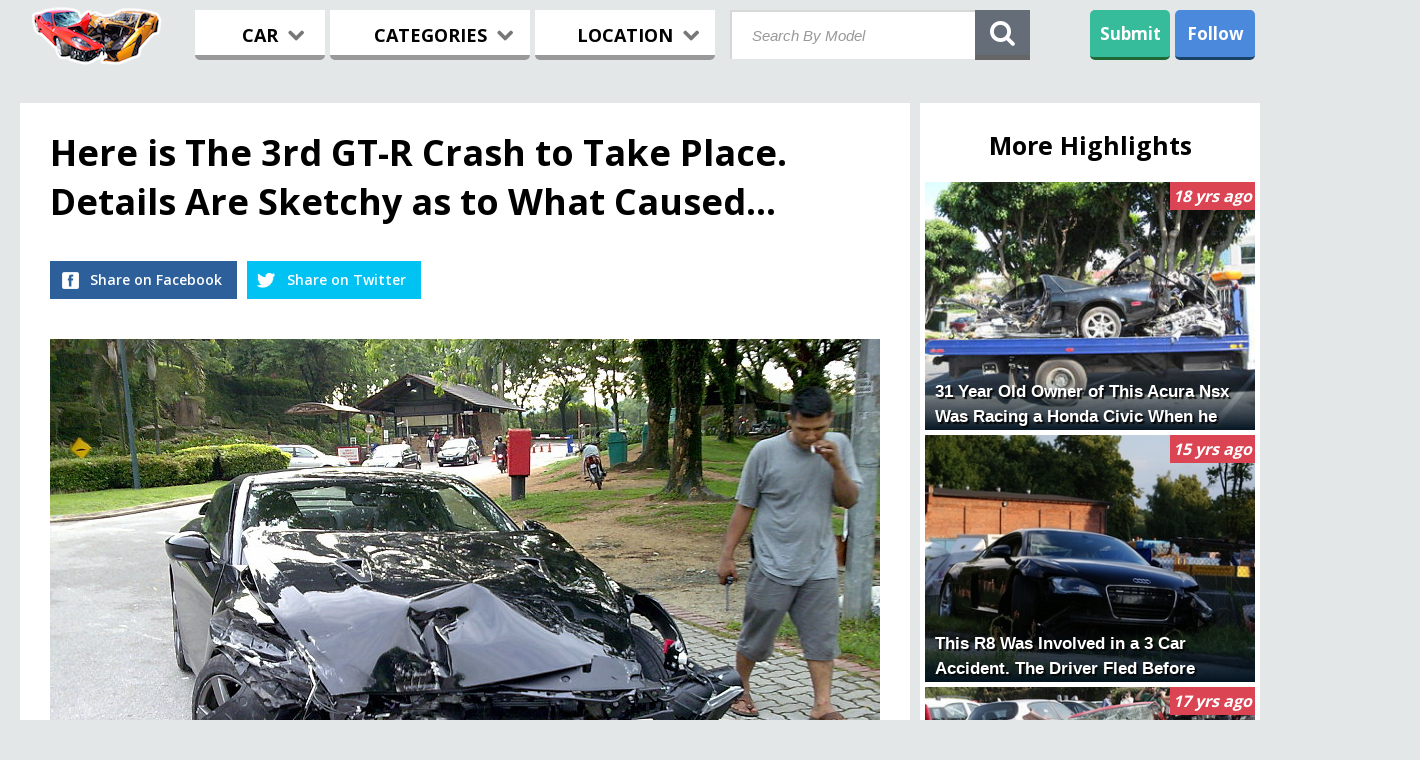

--- FILE ---
content_type: text/html; charset=utf-8
request_url: http://www.wreckedexotics.com/here-is-the-3rd-gt-r-crash-to-take-place-details-are-sketchy-as-to-what-caused-0013
body_size: 8692
content:
<!DOCTYPE html>
<html lang="en">    
<head>

<meta charset="utf-8" />
<meta http-equiv="X-UA-Compatible" content="IE=edge" />


        <meta name="viewport" content="width=device-width, initial-scale=1.0">
        <link rel="shortcut icon" href="/static/images/favicon.ico" /> <link rel="stylesheet" href="/assets/all.css?v=20160320113643" type="text/css" /> <script type="text/javascript" src="/assets/mdr.js?v=20140612005314"></script>  <title>Here is The 3rd GT-R Crash to Take Place. Details Are Sketchy as to What Caused...</title>
	<meta property="og:title" content="Here is The 3rd GT-R Crash to Take Place. Details Are Sketchy as to What Caused..."/>
	<meta property="og:description" content="Here is the 3rd GT-R crash to take place.  Details are sketchy as to what caused this accident."/>
    <meta property="og:image" content="http://www.wreckedexotics.com/images/1/830_o12.jpg"/> <meta name="Description" content="Here is the 3rd GT-R crash to take place.  Details are sketchy as to what caused this accident."> <!--
<script type="text/javascript">
  window._taboola = window._taboola || [];
  _taboola.push({article:'auto'});
  !function (e, f, u) {
    e.async = 1;
    e.src = u;
    f.parentNode.insertBefore(e, f);
  }(document.createElement('script'),
  document.getElementsByTagName('script')[0],
  'http://cdn.taboola.com/libtrc/wreckedexotics/loader.js');
</script>
-->  <script>
  (function(i,s,o,g,r,a,m){i['GoogleAnalyticsObject']=r;i[r]=i[r]||function(){
  (i[r].q=i[r].q||[]).push(arguments)},i[r].l=1*new Date();a=s.createElement(o),
  m=s.getElementsByTagName(o)[0];a.async=1;a.src=g;m.parentNode.insertBefore(a,m)
  })(window,document,'script','//www.google-analytics.com/analytics.js','ga');

  ga('create', 'UA-78631-1', 'wreckedexotics.com');
  ga('send', 'pageview');

</script>

</head>     <body id="blog">  <!-- ************** BEGIN OF HEADER ***************** -->       
    <header>
<noscript>
<div style="clear:both; height: 100px;">
Your browser either doesn't support JavaScript or have it turned off. Many of the site features
may not work properly, or may not work at all.<br />
Consider changing your browser or enabling JavaScript.
</div>
</noscript>
    <!-- ********************* LOGO ********************* -->       
    <div class="logo">
  			<a href="/"><img class="logo-desktop" src="/static/images/logo_mobile3.png" width="130" height="58" alt="Wrecked Logo"></a>
  			<a href="/"><img class="logo-mobile" src="/static/images/mobilelogo6.png" alt="Wrecked Logo"></a>
  	</div>
    <!-- ************************************************ -->
       <nav>
        
        <div class="menu-buttons">
        <div class="menu_item browse">BROWSE<i class="fa fa-chevron-down"></i></div>
        <div class="menu">
		<form action="/search" id="search_form_mobile">
            <input type="submit" style="position: absolute; left: -9999px; width: 1px; height: 1px;"/>
            <input class="second-search typeahead" placeholder="Search" name="q" id="search_query_mobile">
        </form>
        <!-- ******** MENU CAR ********** -->       
        <div class="menu_car menu_item three">
                <div class="menu_headline car_headline">
                	<span>CARS</span>
                	<i class="fa fa-chevron-down"></i>
                	<div class="butt_arrow"></div>
                </div>
                <div class="first_list list">      <div class="alphabet-group">         <ul class="col-4 first-col-4">  <li><a href="/acura">Acura</a></li>     <li class="lighter"><a href="/alfa-romeo">Alfa Romeo</a></li>     <li><a href="/ariel">Ariel</a></li>     <li class="lighter"><a href="/ascari">Ascari</a></li>     <li><a href="/aston-martin">Aston Martin</a></li>     <li class="lighter"><a href="/audi">Audi</a></li>     <li><a href="/bentley">Bentley</a></li>     <li class="lighter"><a href="/bmw">BMW</a></li>     <li><a href="/bugatti">Bugatti</a></li>     <li class="lighter"><a href="/caterham">Caterham</a></li>     <li><a href="/chevrolet">Chevrolet</a></li>     <li class="lighter"><a href="/de-tomaso">De Tomaso</a></li>     <li><a href="/delorean">DeLorean</a></li>     <li class="lighter"><a href="/dodge">Dodge</a></li>     <li><a href="/donkervoort">Donkervoort</a></li>     <li class="lighter"><a href="/ferrari">Ferrari</a></li>     <li><a href="/fisker">Fisker</a></li>   </ul>           <ul class="col-4">  <li class="lighter"><a href="/ford">Ford</a></li>     <li><a href="/fornassari">Fornassari</a></li>     <li class="lighter"><a href="/g3">G3</a></li>     <li><a href="/gumpert">Gumpert</a></li>     <li class="lighter"><a href="/hummer">Hummer</a></li>     <li><a href="/jaguar">Jaguar</a></li>     <li class="lighter"><a href="/k1">K1</a></li>     <li><a href="/koenigsegg">Koenigsegg</a></li>     <li class="lighter"><a href="/ktm">KTM</a></li>     <li><a href="/lamborghini">Lamborghini</a></li>     <li class="lighter"><a href="/land-rover">Land Rover</a></li>     <li><a href="/lexus">Lexus</a></li>     <li class="lighter"><a href="/lobini">Lobini</a></li>     <li><a href="/lola">Lola</a></li>     <li class="lighter"><a href="/lotus">Lotus</a></li>     <li><a href="/m-racing">M-Racing</a></li>     <li class="lighter"><a href="/marcos">Marcos</a></li>   </ul>   </div>     <div class="alphabet-group">         <ul class="col-4">  <li><a href="/maserati">Maserati</a></li>     <li class="lighter"><a href="/maybach">Maybach</a></li>     <li><a href="/mazda">Mazda</a></li>     <li class="lighter"><a href="/mclaren">Mclaren</a></li>     <li><a href="/mega">Mega</a></li>     <li class="lighter"><a href="/mercedes">Mercedes</a></li>     <li><a href="/morgan">Morgan</a></li>     <li class="lighter"><a href="/mosler">Mosler</a></li>     <li><a href="/nissan">Nissan</a></li>     <li class="lighter"><a href="/noble">Noble</a></li>     <li><a href="/pagani">Pagani</a></li>     <li class="lighter"><a href="/panoz">Panoz</a></li>     <li><a href="/pinanfarina">Pinanfarina</a></li>     <li class="lighter"><a href="/plymouth">Plymouth</a></li>     <li><a href="/porsche">Porsche</a></li>     <li class="lighter"><a href="/qvale">Qvale</a></li>     <li><a href="/radical">Radical</a></li>   </ul>           <ul class="col-4 last-col-4">  <li class="lighter"><a href="/rover">Range Rover</a></li>     <li><a href="/renault">Renault</a></li>     <li class="lighter"><a href="/rolls">Rolls-Royce</a></li>     <li><a href="/rossion">Rossion</a></li>     <li class="lighter"><a href="/saleen">Saleen</a></li>     <li><a href="/shelby">Shelby</a></li>     <li class="lighter"><a href="/spectre">Spectre</a></li>     <li><a href="/spyker">Spyker</a></li>     <li class="lighter"><a href="/tesla">Tesla</a></li>     <li><a href="/triumph">Triumph</a></li>     <li class="lighter"><a href="/tucuxi">Tucuxi</a></li>     <li><a href="/tvr">TVR</a></li>     <li class="lighter"><a href="/ultima">Ultima</a></li>     <li><a href="/vector">Vector</a></li>     <li class="lighter"><a href="/venturi">Venturi</a></li>     <li><a href="/weird">Weird</a></li>     <li class="lighter"><a href="/wiesmann">Wiesmann</a></li>   </ul>   </div>      </div>
        </div>
        <!-- ************************** -->     
            
        <!-- ******** MENU CATEGORY ********** -->      
        <div class="menu_category menu_item three">
                <div class="menu_headline categories_headline">
                	<span>CATEGORIES</span>
                	<i class="fa fa-chevron-down"></i>
                	<div class="butt_arrow"></div>
                </div>
                    <div class="second_list list">

                        <div class="col-4">
		  					 <div class="menu_cat_headline">DRIVER</div>
                   			 <ul class="first-col-4">
                                    <li><a href="/cat/driver-celebrity">Celebrity</a></li>
                                    <li class="lighter"><a href="">Drunk</a></li>
                                    <li><a href="/cat/driver-employee">Employee</a></li>
                                    <li class="lighter"><a href="/cat/driver-female">Female</a></li>
                                    <li><a href="/cat/driver-friend">Friend</a></li>
                                    <li class="lighter"><a href="/cat/driver-young">Young</a></li>
                            </ul>
                        </div>   
                        <div class="col-4">
		  					<div class="menu_cat_headline">CAR</div>
		  					<ul>  
                                    <li><a href="/cat/vehicle-brand-new">Brand New</a></li>
                                    <li class="lighter"><a href="/cat/vehicle-classic">Classic</a></li>
                                    <li><a href="/cat/vehicle-prototype">Prototype</a></li>
                                    <li class="lighter"><a href="/cat/vehicle-rare">Rare</a></li>
                                    <li><a href="/cat/vehicle-rental">Rental</a></li>
                                    <li class="lighter"><a href="/cat/vehicle-tuned">Tuned</a></li>
                            </ul>
						</div>
		  				<div class="col-4">
		  					<div class="menu_cat_headline">EVENT</div>
					   		<ul>
                                    <li><a href="/cat/during-car-rally">Car Rally</a></li>
                                    <li class="lighter"><a href="/cat/during-police-chase">Police Chase</a></li>
                                    <li><a href="/cat/road-type-race-track">Race Track</a></li>
                                    <li class="lighter"><a href="/cat/during-street-race">Street Racing</a></li>
                                    <li><a href="/cat/during-test-drive">Test Drive</a></li>
                                    <li class="lighter"><a href="/cat/behavior-showing-off">Showing Off</a></li>
                             </ul>
		  				</div>
						<div class="col-4">
		  					 <div class="menu_cat_headline">DAMAGE</div>
					   		 <ul>
                                     <li><a href="/cat/obstacles-building">Building</a></li>
                                     <li class="lighter"><a href="/cat/wreck-fire">Fire</a></li>
                                     <li><a href="/cat/wreck-headoon">Brutal</a></li>
                                     <li class="lighter"><a href="/cat/wreck-rollover">Rollover</a></li>
                                     <li><a href="/cat/damage-split-in-half">Split in Half</a></li>
                                     <li class="lighter"><a href="/cat/wreck-vandalism">Vandalism</a></li>
                             </ul>
                        </div>
					</div>
                 </div>
            <!-- ************************** -->     
            
            <!-- ******** MENU LOCATION ********** -->      
            <div class="menu_location menu_item three">
                <div class="menu_headline location_headline">
                	<span>LOCATION</span>
                	<i class="fa fa-chevron-down"></i>
                	<div class="butt_arrow"></div>
                </div>
                
                    <div class="third_list list">      <div class="alphabet-group">         <ul class="col-4 first-col-4">  <li><a href="/country/argentina">Argentina</a></li>     <li class="lighter"><a href="/country/armenia">Armenia</a></li>     <li><a href="/country/australia">Australia</a></li>     <li class="lighter"><a href="/country/austria">Austria</a></li>     <li><a href="/country/belgium">Belgium</a></li>     <li class="lighter"><a href="/country/brazil">Brazil</a></li>     <li><a href="/country/bulgaria">Bulgaria</a></li>     <li class="lighter"><a href="/country/canada">Canada</a></li>     <li><a href="/country/chile">Chile</a></li>     <li class="lighter"><a href="/country/china">China</a></li>     <li><a href="/country/colombia">Colombia</a></li>     <li class="lighter"><a href="/country/croatia">Croatia</a></li>     <li><a href="/country/cyprus">Cyprus</a></li>     <li class="lighter"><a href="/country/czech-republic">Czech Republic</a></li>     <li><a href="/country/denmark">Denmark</a></li>     <li class="lighter"><a href="/country/dominican-republic">Dominican rep.</a></li>     <li><a href="/country/egypt">Egypt</a></li>   </ul>           <ul class="col-4">  <li class="lighter"><a href="/country/estonia">Estonia</a></li>     <li><a href="/country/finland">Finland</a></li>     <li class="lighter"><a href="/country/france">France</a></li>     <li><a href="/country/germany">Germany</a></li>     <li class="lighter"><a href="/country/greece">Greece</a></li>     <li><a href="/country/guatemala">Guatemala</a></li>     <li class="lighter"><a href="/country/hungary">Hungary</a></li>     <li><a href="/country/india">India</a></li>     <li class="lighter"><a href="/country/indonesia">Indonesia</a></li>     <li><a href="/country/iran">Iran</a></li>     <li class="lighter"><a href="/country/ireland">Ireland</a></li>     <li><a href="/country/israel">Israel</a></li>     <li class="lighter"><a href="/country/italy">Italy</a></li>     <li><a href="/country/japan">Japan</a></li>     <li class="lighter"><a href="/country/jordan">Jordan</a></li>     <li><a href="/country/kuwait">Kuwait</a></li>     <li class="lighter"><a href="/country/latvia">Latvia</a></li>   </ul>   </div>     <div class="alphabet-group">         <ul class="col-4">  <li><a href="/country/lebanon">Lebanon</a></li>     <li class="lighter"><a href="/country/lithuania">Lithuania</a></li>     <li><a href="/country/luxembourg">Luxembourg</a></li>     <li class="lighter"><a href="/country/malaysia">Malaysia</a></li>     <li><a href="/country/mexico">Mexico</a></li>     <li class="lighter"><a href="/country/monaco">Monaco</a></li>     <li><a href="/country/new-zealand">New Zealand</a></li>     <li class="lighter"><a href="/country/norway">Norway</a></li>     <li><a href="/country/peru">Peru</a></li>     <li class="lighter"><a href="/country/philippines">Philippines</a></li>     <li><a href="/country/poland">Poland</a></li>     <li class="lighter"><a href="/country/portugal">Portugal</a></li>     <li><a href="/country/qatar">Qatar</a></li>     <li class="lighter"><a href="/country/romania">Romania</a></li>     <li><a href="/country/russia">Russia</a></li>     <li class="lighter"><a href="/country/saudi-arabia">Saudi Arabia</a></li>     <li><a href="/country/serbia">Serbia</a></li>   </ul>           <ul class="col-4 last-col-4">  <li class="lighter"><a href="/country/singapore">Singapore</a></li>     <li><a href="/country/slovakia">Slovakia</a></li>     <li class="lighter"><a href="/country/slovenia">Slovenia</a></li>     <li><a href="/country/south-africa">South Africa</a></li>     <li class="lighter"><a href="/country/south-korea">South Korea</a></li>     <li><a href="/country/spain">Spain</a></li>     <li class="lighter"><a href="/country/sweden">Sweden</a></li>     <li><a href="/country/switzerland">Switzerland</a></li>     <li class="lighter"><a href="/country/taiwan">Taiwan</a></li>     <li><a href="/country/thailand">Thailand</a></li>     <li class="lighter"><a href="/country/tunisia">Tunisia</a></li>     <li><a href="/country/turkey">Turkey</a></li>     <li class="lighter"><a href="/country/united-arab-emirates">UAE</a></li>     <li><a href="/country/ukraine">Ukraine</a></li>     <li class="lighter"><a href="/country/united-kingdom">United Kingdom</a></li>     <li><a href="/country/united-states">United States</a></li>     <li class="lighter"><a href="/country/vietnam">Vietnam</a></li>   </ul>   </div>      </div>
            </div>
            <!-- ************************** -->     
            
        <!--  SOCIAL ICONS -->
        <div class="socials second-socials">
            <h2>Follow us on:</h2>
            <a href="https://www.facebook.com/wreckedexotics" target="_blank"><div class="social facebook"></div></a>
            <a href="https://twitter.com/WreckedExotics" target="_blank"><div class="social twitter"></div></a>
            <a href="https://plus.google.com/+wreckedexotics/posts" target="_blank"><div class="social gplus"></div></a>
            <a href="http://instagram.com/wreckedexotic" target="_blank"><div class="social instagram"></div></a>
        </div>
        <!-- ************************** -->
                
        </div> <!--END OF MENU LISTS -->
        </div>
    </nav>
      
    
            
        <!--  SEARCH FORM -->
        <form action="/search" method="GET" class="search-wrapper cf" id="search_form_desktop">
              <input type="submit" style="position: absolute; left: -9999px; width: 1px; height: 1px;"/>
              <input type="text" class="search-input typeahead" placeholder="Search By Model" required="" name="q" id="search_query_desktop">
              <div class="search-icon search-icon-first" id="search_btn_desktop"><i class="fa fa-search">
                </i></div>
              <div class="search-close">x</div>
        </form>
        <!--  SEARCH FORM -->
        
        
        <!-- MOBILE THINGS -->
        <div class="overlay"></div>
        <div class="mobile_browse"><i class="fa fa-bars"></i></div>
        <!-- UPLOAD FILES ICON FOR MOBILE -->
        <div class="submit-icon submit-second">
            <a href="/submit-photos">
            <span>Submit</span>
            <img src="/static/images/upload.png" width="35" style="position:relative; top:-6px;" alt="Upload">
            </a>
        </div>
        <!-- MOBILE THINGS -->
        
<!--END OF MENU -->    
    
        <!-- SHARING -->   
        <div class="shar-block"> 
         <div class="sharing shar">Follow</div>
             <!-- SHARING OPENED -->
             <div class="sh_open shar">
                <div class="sh_trans"></div>
                <div class="arrow-up-triangle"></div>
                
                <form method="post" action="http://www.aweber.com/scripts/addlead.pl" target="_blank" class="email-optin-form">
                <input type="hidden" name="unit" value="wreckedexotics"> 
                <input type="hidden" name="redirect" value="http://www.wreckedexotics.com/thankyou.html"> 
                <input type="hidden" name="aweber_adtracking" value="Archive"> 
                <input type="hidden" name="aweber_message" value="1"> 
                <input type="hidden" name="aweber_required" value="from"> 
                <input type="hidden" name="aweber_forward_vars" value="0"> 

                <div class="sh_open_top">
                    <div class="join-form field">
                        <span class="join-email"></span>
                        <input type="text" id="mailId1" placeholder="Email" name="from">

                        <button id="betaRegister1" role="button" class="btn-blue btn-join" data-toggle="modal">Subscribe</button> 
                    </div>
                </div>
                </form>
                <ul>
                    <li><a target="_blank" href="https://www.facebook.com/wreckedexotics"><img src="/static/images/32/facebook.png" width="32" height="32" alt="Facebook"/>Facebook</a></li>
                    <li><a target="_blank" href="https://twitter.com/WreckedExotics"><img src="/static/images/32/twitter.png"  width="32" height="32" alt="Twitter" />Twitter</a></li>
                    <li><a target="_blank" href="https://plus.google.com/+wreckedexotics/posts"><img src="/static/images/32/gplus.png"  width="32" height="32" alt="Google+" />Google+</a></li>
                    <li><a target="_blank" href="http://instagram.com/wreckedexotic"><img src="/static/images/32/ig.png"  width="32" height="32" alt="Instagram" />Instagram</a></li>
                </ul>
             </div>
        </div>
            <!-- END OF SHARING -->
                 
        <!--  UPLOAD FILES ICON -->
        <div class="submit-icon submit-first"><a href="/submit-photos">Submit</a></div>



 </header>
 <!-- ****************** END OF HEADER PART ********************** -->   <!-- ****************** BEGINNING OF BLOG PAGE ********************** -->
<div class="blog-header">
    <div class="bh-inner">
        <div class="logo"><a href="/"><img src="/static/images/logo_mobile3.png" alt="Logo"></a></div>
        <div class="bh-socials">
            <a href="https://www.facebook.com/sharer/sharer.php?u=http://www.wreckedexotics.com/here-is-the-3rd-gt-r-crash-to-take-place-details-are-sketchy-as-to-what-caused-0013" target="_blank">
                <div class="bh-social bh-facebook">
                	<div class="bh-big-txt">Share on Facebook</div>
                	<div class="bh-share">Share</div>
                </div>
            </a>
            <a href="https://twitter.com/share?url=http://www.wreckedexotics.com/here-is-the-3rd-gt-r-crash-to-take-place-details-are-sketchy-as-to-what-caused-0013" target="_blank">
                <div class="bh-social bh-twitter">
                	<div class="bh-big-txt">Share on Twitter</div>
                	<div class="bh-share">Share</div>
                </div>
            </a>
        </div>
    </div>
</div>

<div class="blog">
	
	<div class="banner-left blog-left">
		  <div class="banner-728">
			  <!-- Index Exchange: 728x90 (Banner) -->  </div>
		   <div class="banner-300">
			   <!-- Index Exchange: 300x50, 234x60 (Mobile Web) -->  </div>
	</div>
	<div class="banner-right blog-right hbr">
			<div class="banner-300 br-banner">
    			<!-- Index Exchange: 300x250 (Rectangle) -->  </div>
	</div>
	
<!-- MAIN BLOG CONTAINER -->
    <div class="blog-left">
    	    
        <!-- HEADLINE -->  <h1>Here is The 3rd GT-R Crash to Take Place. Details Are Sketchy as to What Caused...</h1>
        
        <!-- SOCIAL SHARING -->
        <div class="bl-socials">
            <a href="https://www.facebook.com/sharer/sharer.php?u=http://www.wreckedexotics.com/here-is-the-3rd-gt-r-crash-to-take-place-details-are-sketchy-as-to-what-caused-0013" target="_blank">
                <div class="bh-social bh-facebook">
                	<div class="bh-big-txt">Share on Facebook</div>
                	<div class="bh-share">Share</div>
                </div>
            </a>
            <a href="https://twitter.com/share?url=http://www.wreckedexotics.com/here-is-the-3rd-gt-r-crash-to-take-place-details-are-sketchy-as-to-what-caused-0013" target="_blank">
                <div class="bh-social bh-twitter">
                	<div class="bh-big-txt">Share on Twitter</div>
                	<div class="bh-share">Share</div>
                </div>
            </a>
            <div style="clear:both"></div>
        </div> <!-- LOCAL STYLES -->
<style type="text/css">

.hlimg img { display: block }
.hlimg-container {position: relative; margin-top: 5px}
.hlimg-container:before{content:"";display:block}
.hlimg {position:absolute;top:0;left:0;right:0;bottom:0;}

#hlimg-container1:before{padding-top:75.00%}
#hlimg-container2:before{padding-top:75.00%}</style>
<!-- END OF LOCAL STYLES -->

<!-- FIRST IMAGE -->
<div class="hlimg-container" id="hlimg-container1"><div class="hlimg" data-we-img-lazy data-we-img-id="12" data-we-img-bucket="1" data-we-media-rules="highlight_image"><div data-class="blog-photo"></div></div></div>
<!-- END OF FIRST IMAGE -->


<!-- DESCRIPTION -->
<p>
Here is the 3rd GT-R crash to take place.  Details are sketchy as to what caused this accident.
</p>
<!-- END OF DESCRIPTION -->


<!-- OTHER IMAGES -->

<div class="hlimg-container" id="hlimg-container2"><div class="hlimg" data-we-img-lazy data-we-img-id="11" data-we-img-bucket="1" data-we-media-rules="highlight_image"><div data-class="blog-photo"></div></div></div>


<p>2009 Nissan GT-R. Happened in Selangor, Malaysia.</p> <div class="keywords">
            <ul>   <li><a href="/highlights-by-tag/6">nissan gt-r</a></li>   </ul>
            <div style="clear:both;"></div>
        </div>  <div class="social-buttons-blog">
                <a href="/cdn-cgi/l/email-protection#[base64]">
                	<div class="brs-button brs-email">
                		<i class="fa fa-envelope"></i>
						<span>Email</span>
					</div>
				</a>
                <a href="https://www.facebook.com/sharer/sharer.php?u=http://www.wreckedexotics.com/here-is-the-3rd-gt-r-crash-to-take-place-details-are-sketchy-as-to-what-caused-0013" target="_blank">
                	<div class="brs-button brs-facebook">
                		<i class="fa fa-facebook-square"></i>
                		<span>Facebook</span>
                	</div>
                </a>
                <a href="https://twitter.com/share?url=http://www.wreckedexotics.com/here-is-the-3rd-gt-r-crash-to-take-place-details-are-sketchy-as-to-what-caused-0013" target="_blank">
					<div class="brs-button brs-twitter">
						<i class="fa fa-twitter"></i>
						<span>Twitter</span>
					</div>
				</a>
                <a href="https://plus.google.com/share?url=http://www.wreckedexotics.com/here-is-the-3rd-gt-r-crash-to-take-place-details-are-sketchy-as-to-what-caused-0013" target="_blank">
                	<div class="brs-button brs-gplus">
                		<i class="fa fa-google-plus"></i>
                		<span>Google+</span>
                	</div>
                </a>
            <div style="clear:both"></div>
        </div>

<div id="taboola-below-article-thumbnails"></div>
<!--
<script type="text/javascript">
  window._taboola = window._taboola || [];
  _taboola.push({
    mode: 'thumbs-a',
    container: 'taboola-below-article-thumbnails',
    placement: 'Below Article Thumbnails',
    target_type: 'mix'
  });
</script>	
-->  <h2 class="left">Next Highlights</h2>  <div class="col-2">
			<a href="/a-lot-porter-and-the-salesman-took-the-car-to-fill-it-up-with-gas-for-the-001547">
				<div class="high-blog">
					<div class="high-img">
						<img alt="A Lot Porter And The Salesman Took The Car to Fill it up With Gas For The..." class="defer-image" data-we-img-lazy data-we-thumb data-we-img-id="4760" data-we-img-bucket="5"
           data-we-media-rules="hl_next_highlights" src="[data-uri]">
		   				<h2 class="high-desc">A Lot Porter And The Salesman Took The Car to Fill it up With Gas For The...</h2>
		   				<div class="high-time">18 yrs ago</div>
		   			</div>
		   		</div>
		   	</a>
		</div>  <div class="col-2">
			<a href="/mother-was-driving-too-fast-in-the-rain-this-small-bridge-can-barley-fit-2-cars-001763">
				<div class="high-blog">
					<div class="high-img">
						<img alt="Mother Was Driving Too Fast in The Rain. This Small Bridge Can Barley Fit 2 Cars..." class="defer-image" data-we-img-lazy data-we-thumb data-we-img-id="6647" data-we-img-bucket="7"
           data-we-media-rules="hl_next_highlights" src="[data-uri]">
		   				<h2 class="high-desc">Mother Was Driving Too Fast in The Rain. This Small Bridge Can Barley Fit 2 Cars...</h2>
		   				<div class="high-time">18 yrs ago</div>
		   			</div>
		   		</div>
		   	</a>
		</div>   <div class="banner-728">
			<!-- Index Exchange: 728x90 (Banner) -->  </div>

		<div class="center">
			<a class="disqus_toggle">
				Comments<i class="fa fa-chevron-down"></i>
			</a>
		</div>
		<div id="disqus_thread" style="display: none"></div>
		<div style="clear:both;"></div>
		<script data-cfasync="false" src="/cdn-cgi/scripts/5c5dd728/cloudflare-static/email-decode.min.js"></script><script type="text/javascript">
			/* * * CONFIGURATION VARIABLES: EDIT BEFORE PASTING INTO YOUR WEBPAGE * * */
			var disqus_shortname = 'wreckedexotics'; // required: replace example with your forum shortname

			// The following are highly recommended additional parameters. Remove the slashes in front to use.
			var disqus_identifier = '3';
			// var disqus_url = 'http://example.com/permalink-to-page.html';

			/* * * DON'T EDIT BELOW THIS LINE * * */
			(function() {
				var dsq = document.createElement('script'); dsq.type = 'text/javascript'; dsq.async = true;
				dsq.src = 'http://' + disqus_shortname + '.disqus.com/embed.js';
				(document.getElementsByTagName('head')[0] || document.getElementsByTagName('body')[0]).appendChild(dsq);
			})();
		</script>
		<noscript>Please enable JavaScript to view the <a href="http://disqus.com/?ref_noscript">comments powered by Disqus.</a></noscript>
		</div>
<!-- END OF MAIN BLOG CONTAINER -->


<!-- BLOG SIDEBAR -->
    <div class="blog-right">

        <h1>More Highlights</h1>  <a href="/31-year-old-owner-of-this-acura-nsx-was-racing-a-honda-civic-when-he-lost-001367">
				<div class="high-blog">
					<div class="high-img">
						<img alt="31 Year Old Owner of This Acura Nsx Was Racing a Honda Civic When he Lost..." class="defer-image" data-we-img-lazy data-we-thumb data-we-img-id="3108" data-we-img-bucket="4"
       data-we-media-rules="hl_highlights" src="[data-uri]">
	   					<h2 class="high-desc">31 Year Old Owner of This Acura Nsx Was Racing a Honda Civic When he Lost...</h2>
	   					<div class="high-time">18 yrs ago</div>
	   				</div>
	   			</div>
	   		</a>  <a href="/this-r8-was-involved-in-a-3-car-accident-the-driver-fled-before-police-and-0011136">
				<div class="high-blog">
					<div class="high-img">
						<img alt="This R8 Was Involved in a 3 Car Accident. The Driver Fled Before Police And..." class="defer-image" data-we-img-lazy data-we-thumb data-we-img-id="10067" data-we-img-bucket="11"
       data-we-media-rules="hl_highlights" src="[data-uri]">
	   					<h2 class="high-desc">This R8 Was Involved in a 3 Car Accident. The Driver Fled Before Police And...</h2>
	   					<div class="high-time">15 yrs ago</div>
	   				</div>
	   			</div>
	   		</a>  <a href="/brutal-head-on-collision-with-a-fiat-punto-and-a-kawasaki-motorcycle-driver-of-001111">
				<div class="high-blog">
					<div class="high-img">
						<img alt="Brutal Head on Collision With a Fiat Punto And a Kawasaki Motorcycle. Driver of..." class="defer-image" data-we-img-lazy data-we-thumb data-we-img-id="938" data-we-img-bucket="1"
       data-we-media-rules="hl_highlights" src="[data-uri]">
	   					<h2 class="high-desc">Brutal Head on Collision With a Fiat Punto And a Kawasaki Motorcycle. Driver of...</h2>
	   					<div class="high-time">17 yrs ago</div>
	   				</div>
	   			</div>
	   		</a>  <a href="/couple-just-purchased-for-220-000-hours-before-crashing-it-then-fled-the-scene-0011638">
				<div class="high-blog">
					<div class="high-img">
						<img alt="Couple Just Purchased For $220,000 Hours Before Crashing it, Then Fled The Scene..." class="defer-image" data-we-img-lazy data-we-thumb data-we-img-id="14592" data-we-img-bucket="15"
       data-we-media-rules="hl_highlights" src="[data-uri]">
	   					<h2 class="high-desc">Couple Just Purchased For $220,000 Hours Before Crashing it, Then Fled The Scene...</h2>
	   					<div class="high-time">13 yrs ago</div>
	   				</div>
	   			</div>
	   		</a>  <a href="/this-is-the-first-ssr-we-ve-seen-wrecked-there-aren-t-too-many-of-these-on-the-001486">
				<div class="high-blog">
					<div class="high-img">
						<img alt="This is The First Ssr We've Seen Wrecked. There Aren't Too Many of These on The..." class="defer-image" data-we-img-lazy data-we-thumb data-we-img-id="4217" data-we-img-bucket="5"
       data-we-media-rules="hl_highlights" src="[data-uri]">
	   					<h2 class="high-desc">This is The First Ssr We've Seen Wrecked. There Aren't Too Many of These on The...</h2>
	   					<div class="high-time">21 yrs ago</div>
	   				</div>
	   			</div>
	   		</a>  <a href="/some-crazy-driver-crashed-into-this-parked-m3-at-50-mph-in-a-25-mph-zone-00190">
				<div class="high-blog">
					<div class="high-img">
						<img alt="Some Crazy Driver Crashed Into This Parked M3 at 50 Mph in a 25 Mph Zone,..." class="defer-image" data-we-img-lazy data-we-thumb data-we-img-id="755" data-we-img-bucket="1"
       data-we-media-rules="hl_highlights" src="[data-uri]">
	   					<h2 class="high-desc">Some Crazy Driver Crashed Into This Parked M3 at 50 Mph in a 25 Mph Zone,...</h2>
	   					<div class="high-time">19 yrs ago</div>
	   				</div>
	   			</div>
	   		</a>  <a href="/2007-porsche-cayman-s-0011305">
				<div class="high-blog">
					<div class="high-img">
						<img alt="2007 Porsche Cayman S" class="defer-image" data-we-img-lazy data-we-thumb data-we-img-id="11524" data-we-img-bucket="12"
       data-we-media-rules="hl_highlights" src="[data-uri]">
	   					<h2 class="high-desc">2007 Porsche Cayman S</h2>
	   					<div class="high-time">19 yrs ago</div>
	   				</div>
	   			</div>
	   		</a>  <a href="/fire-started-in-the-back-of-the-car-the-engine-remained-in-perfect-condition-001663">
				<div class="high-blog">
					<div class="high-img">
						<img alt="Fire Started in The Back of The Car. The Engine Remained in Perfect Condition..." class="defer-image" data-we-img-lazy data-we-thumb data-we-img-id="5796" data-we-img-bucket="6"
       data-we-media-rules="hl_highlights" src="[data-uri]">
	   					<h2 class="high-desc">Fire Started in The Back of The Car. The Engine Remained in Perfect Condition...</h2>
	   					<div class="high-time">17 yrs ago</div>
	   				</div>
	   			</div>
	   		</a>  <a href="/29-year-old-driver-was-thrown-from-the-vehicle-after-slamming-into-the-median-at-001301">
				<div class="high-blog">
					<div class="high-img">
						<img alt="29 Year Old Driver Was Thrown From The Vehicle After Slamming Into The Median at..." class="defer-image" data-we-img-lazy data-we-thumb data-we-img-id="2577" data-we-img-bucket="3"
       data-we-media-rules="hl_highlights" src="[data-uri]">
	   					<h2 class="high-desc">29 Year Old Driver Was Thrown From The Vehicle After Slamming Into The Median at...</h2>
	   					<div class="high-time">14 yrs ago</div>
	   				</div>
	   			</div>
	   		</a>  <a href="/2006-lamborghini-murcielago-wrecked-in-hungary-0011376">
				<div class="high-blog">
					<div class="high-img">
						<img alt="2006 Lamborghini Murcielago Wrecked in Hungary" class="defer-image" data-we-img-lazy data-we-thumb data-we-img-id="12175" data-we-img-bucket="13"
       data-we-media-rules="hl_highlights" src="[data-uri]">
	   					<h2 class="high-desc">2006 Lamborghini Murcielago Wrecked in Hungary</h2>
	   					<div class="high-time">17 yrs ago</div>
	   				</div>
	   			</div>
	   		</a>  <!-- ****************** -->
        <div style="clear:both;"></div>
    </div>
<!-- END OF BLOG SIDEBAR -->    

    <div style="clear:both;"></div>
</div>
<!-- ******************    END OF BLOG PAGE PART    ********************** -->  <div class="footer">
    <div class="footer-inner">
	<div class="f-left f-col3">
		    <h3>Subscribe to our Daily Updates:</h3>
            <form method="post" action="http://www.aweber.com/scripts/addlead.pl" target="_blank">
	        <div class="join-form field">
            <input type="hidden" name="unit" value="wreckedexotics"> 
            <input type="hidden" name="redirect" value="http://www.wreckedexotics.com/thankyou.html"> 
            <input type="hidden" name="aweber_adtracking" value="Archive"> 
            <input type="hidden" name="aweber_message" value="1"> 
            <input type="hidden" name="aweber_required" value="from"> 
            <input type="hidden" name="aweber_forward_vars" value="0"> 

            <span class="join-email"></span>
            <input type="text" id="mailId" placeholder="Email" name="from">
            <button id="betaRegister" role="button" class="btn-blue btn-join" data-toggle="modal">Subscribe</button>  
			</div>
            </form>
       </div>
       <div class="f-right">
       	 <div class="f-col3">
            <div class="f-submit">
                <a href="/submit-photos" target="_blank"><div class="fs-butt">Submit Photos</div></a>
            </div>
		 </div>
         <div class="f-social-block">
                <h3>Follow Us On:</h3>
                <div class="f-socials">
                    <a href="https://www.facebook.com/wreckedexotics" target="_blank"><div class="social facebook"></div></a>
                    <a href="https://twitter.com/WreckedExotics" target="_blank"><div class="social twitter"></div></a>
                    <a href="https://plus.google.com/+wreckedexotics/posts" target="_blank"><div class="social gplus"></div></a>
                    <a href="http://instagram.com/wreckedexotic" target="_blank"><div class="social instagram"></div></a>
                     <div style="clear:both"></div>
				</div>
          </div>
       </div>
      <ul class="copyright">  <li class="copy-date"><a href="/">&copy;2026 WreckedExotics.com</a></li>
                <li><a href="/all-categories" target="_blank"><u>Photo Archive</u></a></li>
                <li><a href="/about-us" target="_blank"><u>About Us</u></a></li>
                <li><a href="/privacy-policy" target="_blank"><u>Privacy Policy</u></a></li>
                <li><a href="/cdn-cgi/l/email-protection#03707673736c71774374716660686667667b6c776a60702d606c6e" target="_blank"><u>Contact Us</u></a></li>
      </ul>
      <div style="clear:both"></div>
    </div>
  </div>   <!-- ****************** EMAIL WIDGET START ********************** -->
<form method="post" action="http://www.aweber.com/scripts/addlead.pl" target="_blank" class="email-optin-form">
<input type="hidden" name="unit" value="wreckedexotics"> 
<input type="hidden" name="redirect" value="http://www.wreckedexotics.com/thankyou.html"> 
<input type="hidden" name="aweber_adtracking" value="Archive"> 
<input type="hidden" name="aweber_message" value="1"> 
<input type="hidden" name="aweber_required" value="from"> 
<input type="hidden" name="aweber_forward_vars" value="0"> 
 <div class="email-widget">
   <div class="ew-inner">
    <img src="/static/images/popup3.png" alt="wrecked-email"/>
    <div class="ew-content">
        <h1>Get Our Daily Updates!</h1>
        <p>Join the 150,000 fans who subscribe to our awesome email updates</p>
        <div class="join-form field">
            <span class="join-email"></span>
            <input type="text" id="mailId2" placeholder="Email" name="from">
            <button id="betaRegister2" role="button" class="btn-blue btn-join" data-toggle="modal">Subscribe</button>  
        </div>
    </div>
    <div class="ew-close">x</div>
   </div>
 </div>  
</form>
 <!-- ****************** END OF EMAIL WIDGET ********************** -->  <!-- JAVASCRIPTS --> <script data-cfasync="false" src="/cdn-cgi/scripts/5c5dd728/cloudflare-static/email-decode.min.js"></script><script type="text/javascript" src="https://ajax.googleapis.com/ajax/libs/jquery/1.11.0/jquery.min.js"></script> <script type="text/javascript" src="/assets/f.js?v=20221007182017"></script>  <!--
<script type="text/javascript">
  window._taboola = window._taboola || [];
  _taboola.push({flush: true});
</script>
-->   </body>
</html>